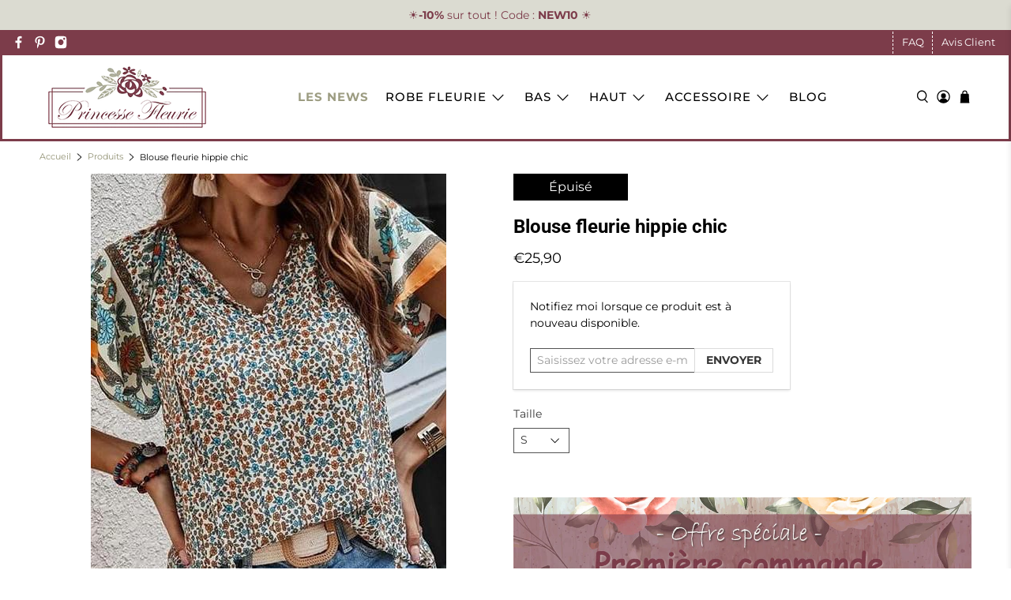

--- FILE ---
content_type: text/javascript; charset=utf-8
request_url: https://princesse-fleurie.com/products/blouse-fleurie-hippie-chic.js
body_size: 1128
content:
{"id":6176258261178,"title":"Blouse fleurie hippie chic","handle":"blouse-fleurie-hippie-chic","description":"\u003ch2\u003eSublime blouse fleurie hippie chic pour un look boho moderne\u003c\/h2\u003e\n\u003cp\u003eC'est tout en douceur, avec un tissu pastel et un design subtil que cette blouse à fleurs fait revivre l'esprit \u003cstrong\u003eFlower Power\u003c\/strong\u003e dans nos dressings. Les manches sont courtes et volantées, avec un lien à pompoms à nouer sur l'encolure. Sous le buste, le tissu est légèrement froncé, mais assurément évasé. On aime son \u003cstrong\u003eimprimé floral vintage\u003c\/strong\u003e qui reflète parfaitement la tendance mode des seventies. Pantalon en toile ou short en jean, cette \u003cstrong\u003eblouse fleurie hippie chic\u003c\/strong\u003e se porte facilement.\u003c\/p\u003e\n\u003ch4\u003eCaractéristiques\u003c\/h4\u003e\n\u003cp\u003eMatière : polyester, mousseline de soie\u003cbr\u003eCoupe : classique\u003cbr\u003eStyle de manches : courtes à volants\u003cbr\u003eDétails : lien à pompoms, col en V\u003cbr\u003eSaison : printemps, été\u003c\/p\u003e\n\u003ch4\u003eLavage \u0026amp; Entretien\u003c\/h4\u003e\n\u003cp\u003eLavage machine 30°, programme délicat\u003cbr\u003eNe convient pas au sèche linge et au pressing\u003cbr\u003eNe pas utiliser de chlore et javel\u003cbr\u003eRepassage doux si nécessaire\u003c\/p\u003e\n\u003ch4\u003eGuide des tailles\u003c\/h4\u003e\n\u003cp\u003eSi vous avez un léger doute sur vos mensurations, référez-vous simplement aux valeurs présentes sur le tableau ci-dessous.\u003c\/p\u003e\n\u003cdiv\u003e\u003cimg alt=\"tableau des tailles\" src=\"https:\/\/cdn.shopify.com\/s\/files\/1\/0501\/1937\/7082\/files\/guide-des-tailles-blouse-fleurie-hippie-chic_4eb93b2f-30bd-4c59-bb35-8d27f1a07e3c.jpg?v=1725037618\"\u003e\u003c\/div\u003e","published_at":"2021-01-21T15:53:54+01:00","created_at":"2021-01-17T00:28:09+01:00","vendor":"Princesse Fleurie","type":"","tags":[],"price":2590,"price_min":2590,"price_max":2590,"available":false,"price_varies":false,"compare_at_price":0,"compare_at_price_min":0,"compare_at_price_max":0,"compare_at_price_varies":false,"variants":[{"id":49564563472719,"title":"S","option1":"S","option2":null,"option3":null,"sku":"14:193#Beige;5:100014064","requires_shipping":true,"taxable":false,"featured_image":null,"available":false,"name":"Blouse fleurie hippie chic - S","public_title":"S","options":["S"],"price":2590,"weight":0,"compare_at_price":0,"inventory_management":"shopify","barcode":null,"requires_selling_plan":false,"selling_plan_allocations":[]},{"id":49564563800399,"title":"M","option1":"M","option2":null,"option3":null,"sku":"14:193#Beige;5:361386","requires_shipping":true,"taxable":false,"featured_image":null,"available":false,"name":"Blouse fleurie hippie chic - M","public_title":"M","options":["M"],"price":2590,"weight":0,"compare_at_price":0,"inventory_management":"shopify","barcode":null,"requires_selling_plan":false,"selling_plan_allocations":[]},{"id":49564563767631,"title":"L","option1":"L","option2":null,"option3":null,"sku":"14:193#Beige;5:361385","requires_shipping":true,"taxable":false,"featured_image":null,"available":false,"name":"Blouse fleurie hippie chic - L","public_title":"L","options":["L"],"price":2590,"weight":0,"compare_at_price":0,"inventory_management":"shopify","barcode":null,"requires_selling_plan":false,"selling_plan_allocations":[]},{"id":49564563702095,"title":"XL","option1":"XL","option2":null,"option3":null,"sku":"14:193#Beige;5:100014065","requires_shipping":true,"taxable":false,"featured_image":null,"available":false,"name":"Blouse fleurie hippie chic - XL","public_title":"XL","options":["XL"],"price":2590,"weight":0,"compare_at_price":0,"inventory_management":"shopify","barcode":null,"requires_selling_plan":false,"selling_plan_allocations":[]},{"id":49564563669327,"title":"XXL","option1":"XXL","option2":null,"option3":null,"sku":"14:193#Beige;5:4182","requires_shipping":true,"taxable":false,"featured_image":null,"available":false,"name":"Blouse fleurie hippie chic - XXL","public_title":"XXL","options":["XXL"],"price":2590,"weight":0,"compare_at_price":0,"inventory_management":"shopify","barcode":null,"requires_selling_plan":false,"selling_plan_allocations":[]}],"images":["\/\/cdn.shopify.com\/s\/files\/1\/0501\/1937\/7082\/products\/Blouse-Fleurie-Hippie-Chic.jpg?v=1749907880","\/\/cdn.shopify.com\/s\/files\/1\/0501\/1937\/7082\/files\/blouse-fleurie-hippie-chic_2.jpg?v=1725037559","\/\/cdn.shopify.com\/s\/files\/1\/0501\/1937\/7082\/files\/blouse-fleurie-hippie-chic_3.jpg?v=1725037559","\/\/cdn.shopify.com\/s\/files\/1\/0501\/1937\/7082\/files\/blouse-fleurie-hippie-chic_4.jpg?v=1725037560"],"featured_image":"\/\/cdn.shopify.com\/s\/files\/1\/0501\/1937\/7082\/products\/Blouse-Fleurie-Hippie-Chic.jpg?v=1749907880","options":[{"name":"Taille","position":1,"values":["S","M","L","XL","XXL"]}],"url":"\/products\/blouse-fleurie-hippie-chic","media":[{"alt":"blouse fleurie hippie chic","id":15418087506106,"position":1,"preview_image":{"aspect_ratio":0.75,"height":600,"width":450,"src":"https:\/\/cdn.shopify.com\/s\/files\/1\/0501\/1937\/7082\/products\/Blouse-Fleurie-Hippie-Chic.jpg?v=1749907880"},"aspect_ratio":0.75,"height":600,"media_type":"image","src":"https:\/\/cdn.shopify.com\/s\/files\/1\/0501\/1937\/7082\/products\/Blouse-Fleurie-Hippie-Chic.jpg?v=1749907880","width":450},{"alt":"blouse fleurie hippie chic","id":50574388592975,"position":2,"preview_image":{"aspect_ratio":0.75,"height":600,"width":450,"src":"https:\/\/cdn.shopify.com\/s\/files\/1\/0501\/1937\/7082\/files\/blouse-fleurie-hippie-chic_2.jpg?v=1725037559"},"aspect_ratio":0.75,"height":600,"media_type":"image","src":"https:\/\/cdn.shopify.com\/s\/files\/1\/0501\/1937\/7082\/files\/blouse-fleurie-hippie-chic_2.jpg?v=1725037559","width":450},{"alt":"blouse fleurie hippie chic","id":50574388560207,"position":3,"preview_image":{"aspect_ratio":0.75,"height":600,"width":450,"src":"https:\/\/cdn.shopify.com\/s\/files\/1\/0501\/1937\/7082\/files\/blouse-fleurie-hippie-chic_3.jpg?v=1725037559"},"aspect_ratio":0.75,"height":600,"media_type":"image","src":"https:\/\/cdn.shopify.com\/s\/files\/1\/0501\/1937\/7082\/files\/blouse-fleurie-hippie-chic_3.jpg?v=1725037559","width":450},{"alt":"blouse fleurie hippie chic","id":50574388625743,"position":4,"preview_image":{"aspect_ratio":0.75,"height":600,"width":450,"src":"https:\/\/cdn.shopify.com\/s\/files\/1\/0501\/1937\/7082\/files\/blouse-fleurie-hippie-chic_4.jpg?v=1725037560"},"aspect_ratio":0.75,"height":600,"media_type":"image","src":"https:\/\/cdn.shopify.com\/s\/files\/1\/0501\/1937\/7082\/files\/blouse-fleurie-hippie-chic_4.jpg?v=1725037560","width":450}],"requires_selling_plan":false,"selling_plan_groups":[]}